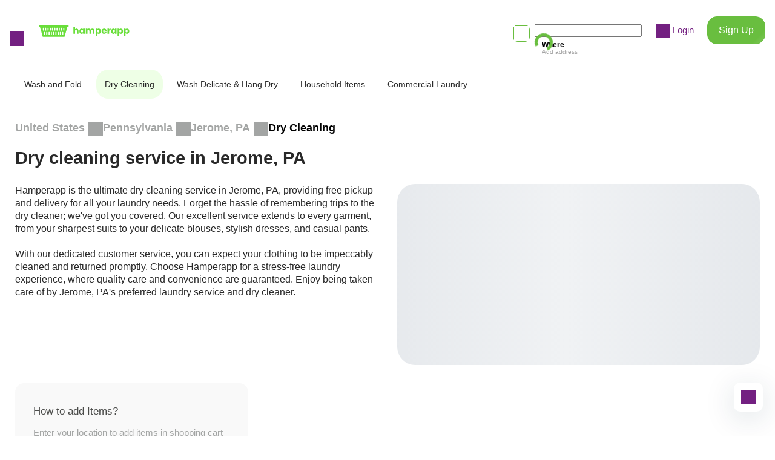

--- FILE ---
content_type: application/javascript; charset=UTF-8
request_url: https://www.hamperapp.com/runtime.940b0ba47f513927.js
body_size: 2446
content:
(()=>{"use strict";var e,g={},h={};function r(e){var f=h[e];if(void 0!==f)return f.exports;var a=h[e]={id:e,loaded:!1,exports:{}};return g[e].call(a.exports,a,a.exports,r),a.loaded=!0,a.exports}r.m=g,e=[],r.O=(f,a,d,c)=>{if(!a){var t=1/0;for(n=0;n<e.length;n++){for(var[a,d,c]=e[n],s=!0,b=0;b<a.length;b++)(!1&c||t>=c)&&Object.keys(r.O).every(u=>r.O[u](a[b]))?a.splice(b--,1):(s=!1,c<t&&(t=c));if(s){e.splice(n--,1);var i=d();void 0!==i&&(f=i)}}return f}c=c||0;for(var n=e.length;n>0&&e[n-1][2]>c;n--)e[n]=e[n-1];e[n]=[a,d,c]},r.n=e=>{var f=e&&e.__esModule?()=>e.default:()=>e;return r.d(f,{a:f}),f},(()=>{var f,e=Object.getPrototypeOf?a=>Object.getPrototypeOf(a):a=>a.__proto__;r.t=function(a,d){if(1&d&&(a=this(a)),8&d||"object"==typeof a&&a&&(4&d&&a.__esModule||16&d&&"function"==typeof a.then))return a;var c=Object.create(null);r.r(c);var n={};f=f||[null,e({}),e([]),e(e)];for(var t=2&d&&a;"object"==typeof t&&!~f.indexOf(t);t=e(t))Object.getOwnPropertyNames(t).forEach(s=>n[s]=()=>a[s]);return n.default=()=>a,r.d(c,n),c}})(),r.d=(e,f)=>{for(var a in f)r.o(f,a)&&!r.o(e,a)&&Object.defineProperty(e,a,{enumerable:!0,get:f[a]})},r.f={},r.e=e=>Promise.all(Object.keys(r.f).reduce((f,a)=>(r.f[a](e,f),f),[])),r.u=e=>(2076===e?"common":e)+"."+{74:"8f275c2ff3053bf6",407:"3ae6190758e0e2a6",991:"390b6843639a77ed",1197:"409e9a0b228782d6",1250:"8337c8b7091c34fe",1286:"abebbbf49db955d2",1338:"e2cc3ea97c8013e3",1891:"902e2281ed61aba8",1982:"8463990293cbb583",2063:"a3e9530ddbce8558",2076:"9fc2e97632f73ae8",2380:"c4cd126094f1e7af",2537:"c2d675a3ffe78d1a",2759:"6571da892e4fe04f",3003:"16ebeb59dc742dbd",3064:"f589819ad96177e2",3070:"c0446c146e1a8881",3334:"d466efb26f92f452",3376:"0bc409aee511d1a3",3452:"8303ca391c9cfb65",3551:"fc9a2e49793dc098",3639:"2c2498de487e9b03",3723:"e2021f6b71c67435",3724:"3d620ed9722da90b",4331:"82230bfda6461cca",4495:"4b2a3053e81fda72",4603:"951bd98ea9334be3",4730:"d2e17aa0f3955b0e",4871:"6f3b44d12885c800",5014:"e896798485d6ae47",5062:"917769db20298e7b",5140:"4ac194e1453e8a0b",5279:"2cc348c7811d6f4b",5510:"cc79aa8bf1b5ce9a",5626:"e1bda4e46a729f36",5873:"a8940c002d977535",6353:"fb10404910979060",6474:"26a8103fdb28f637",6834:"22cc166762196ef9",6854:"42cc988a76eb6a4c",6902:"ab0863c1949e61ed",6906:"863066095f174c37",7226:"eea4566e7fae8aa6",7265:"1a3fe49633b19c02",7473:"52524e1b2be07d59",8059:"f597a6393f8428f9",8094:"c6f2e781363f6b84",8170:"32fa32ccb13f7094",8246:"a14a8be825ebdfc5",8363:"4732deaec98958d0",8391:"16ae93fab70a03df",8638:"d2af2713214538b7",8809:"49ccacd665a13562",9128:"08ea46d12b6e424d",9352:"d2fa0a5603ee8957",9366:"072876d3cc30f4a8",9447:"50c5cee3fe4e3e24",9541:"a5554ce44a975a1d",9609:"1013d23f410d657c",9740:"eb0b46ff9d52e044",9773:"13900e2302c28d55",9908:"eb7bf98196535eaf"}[e]+".js",r.miniCssF=e=>{},r.hmd=e=>((e=Object.create(e)).children||(e.children=[]),Object.defineProperty(e,"exports",{enumerable:!0,set:()=>{throw new Error("ES Modules may not assign module.exports or exports.*, Use ESM export syntax, instead: "+e.id)}}),e),r.o=(e,f)=>Object.prototype.hasOwnProperty.call(e,f),(()=>{var e={},f="hamperapp-frontend-angular:";r.l=(a,d,c,n)=>{if(e[a])e[a].push(d);else{var t,s;if(void 0!==c)for(var b=document.getElementsByTagName("script"),i=0;i<b.length;i++){var o=b[i];if(o.getAttribute("src")==a||o.getAttribute("data-webpack")==f+c){t=o;break}}t||(s=!0,(t=document.createElement("script")).type="module",t.charset="utf-8",t.timeout=120,r.nc&&t.setAttribute("nonce",r.nc),t.setAttribute("data-webpack",f+c),t.src=r.tu(a)),e[a]=[d];var p=(_,u)=>{t.onerror=t.onload=null,clearTimeout(l);var v=e[a];if(delete e[a],t.parentNode&&t.parentNode.removeChild(t),v&&v.forEach(y=>y(u)),_)return _(u)},l=setTimeout(p.bind(null,void 0,{type:"timeout",target:t}),12e4);t.onerror=p.bind(null,t.onerror),t.onload=p.bind(null,t.onload),s&&document.head.appendChild(t)}}})(),r.r=e=>{typeof Symbol<"u"&&Symbol.toStringTag&&Object.defineProperty(e,Symbol.toStringTag,{value:"Module"}),Object.defineProperty(e,"__esModule",{value:!0})},r.nmd=e=>(e.paths=[],e.children||(e.children=[]),e),(()=>{var e;r.tt=()=>(void 0===e&&(e={createScriptURL:f=>f},typeof trustedTypes<"u"&&trustedTypes.createPolicy&&(e=trustedTypes.createPolicy("angular#bundler",e))),e)})(),r.tu=e=>r.tt().createScriptURL(e),r.p="",(()=>{var e={9121:0};r.f.j=(d,c)=>{var n=r.o(e,d)?e[d]:void 0;if(0!==n)if(n)c.push(n[2]);else if(9121!=d){var t=new Promise((o,p)=>n=e[d]=[o,p]);c.push(n[2]=t);var s=r.p+r.u(d),b=new Error;r.l(s,o=>{if(r.o(e,d)&&(0!==(n=e[d])&&(e[d]=void 0),n)){var p=o&&("load"===o.type?"missing":o.type),l=o&&o.target&&o.target.src;b.message="Loading chunk "+d+" failed.\n("+p+": "+l+")",b.name="ChunkLoadError",b.type=p,b.request=l,n[1](b)}},"chunk-"+d,d)}else e[d]=0},r.O.j=d=>0===e[d];var f=(d,c)=>{var b,i,[n,t,s]=c,o=0;if(n.some(l=>0!==e[l])){for(b in t)r.o(t,b)&&(r.m[b]=t[b]);if(s)var p=s(r)}for(d&&d(c);o<n.length;o++)r.o(e,i=n[o])&&e[i]&&e[i][0](),e[i]=0;return r.O(p)},a=self.webpackChunkhamperapp_frontend_angular=self.webpackChunkhamperapp_frontend_angular||[];a.forEach(f.bind(null,0)),a.push=f.bind(null,a.push.bind(a))})()})();
//# sourceMappingURL=runtime.940b0ba47f513927.js.map